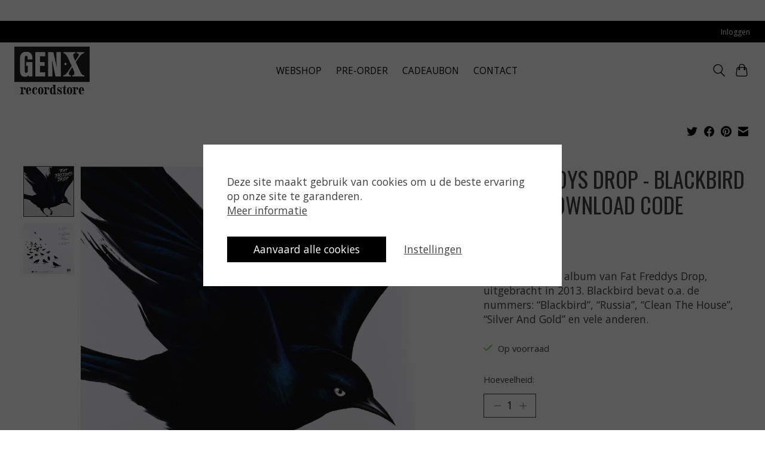

--- FILE ---
content_type: text/css; charset=UTF-8
request_url: https://cdn.webshopapp.com/shops/339348/themes/181246/assets/custom.css?20241015091852
body_size: 396
content:
/* 20230801083734 - v2 */
.gui,
.gui-block-linklist li a {
  color: #666666;
}

.gui-page-title,
.gui a.gui-bold,
.gui-block-subtitle,
.gui-table thead tr th,
.gui ul.gui-products li .gui-products-title a,
.gui-form label,
.gui-block-title.gui-dark strong,
.gui-block-title.gui-dark strong a,
.gui-content-subtitle {
  color: #000000;
}

.gui-block-inner strong {
  color: #848484;
}

.gui a {
  color: #000000;
}

.gui-input.gui-focus,
.gui-text.gui-focus,
.gui-select.gui-focus {
  border-color: #000000;
  box-shadow: 0 0 2px #000000;
}

.gui-select.gui-focus .gui-handle {
  border-color: #000000;
}

.gui-block,
.gui-block-title,
.gui-buttons.gui-border,
.gui-block-inner,
.gui-image {
  border-color: #8d8d8d;
}

.gui-block-title {
  color: #333333;
  background-color: #ffffff;
}

.gui-content-title {
  color: #333333;
}

.gui-form .gui-field .gui-description span {
  color: #666666;
}

.gui-block-inner {
  background-color: #f4f4f4;
}

.gui-block-option {
  border-color: #ededed;
  background-color: #f9f9f9;
}

.gui-block-option-block {
  border-color: #ededed;
}

.gui-block-title strong {
  color: #333333;
}

.gui-line,
.gui-cart-sum .gui-line {
  background-color: #cbcbcb;
}

.gui ul.gui-products li {
  border-color: #dcdcdc;
}

.gui-block-subcontent,
.gui-content-subtitle {
  border-color: #dcdcdc;
}

.gui-faq,
.gui-login,
.gui-password,
.gui-register,
.gui-review,
.gui-sitemap,
.gui-block-linklist li,
.gui-table {
  border-color: #dcdcdc;
}

.gui-block-content .gui-table {
  border-color: #ededed;
}

.gui-table thead tr th {
  border-color: #cbcbcb;
  background-color: #f9f9f9;
}

.gui-table tbody tr td {
  border-color: #ededed;
}

.gui a.gui-button-large,
.gui a.gui-button-small {
  border-color: #000000;
  color: #ffffff;
  background-color: #000000;
}

.gui a.gui-button-large.gui-button-action,
.gui a.gui-button-small.gui-button-action {
  border-color: #8d8d8d;
  color: #000000;
  background-color: #ffffff;
}

.gui a.gui-button-large:active,
.gui a.gui-button-small:active {
  background-color: #000000;
  border-color: #000000;
}

.gui a.gui-button-large.gui-button-action:active,
.gui a.gui-button-small.gui-button-action:active {
  background-color: #cccccc;
  border-color: #707070;
}

.gui-input,
.gui-text,
.gui-select,
.gui-number {
  border-color: #9d9d9d;
  background-color: #ffffff;
}

.gui-select .gui-handle,
.gui-number .gui-handle {
  border-color: #9d9d9d;
}

.gui-number .gui-handle a {
  background-color: #ffffff;
}

.gui-input input,
.gui-number input,
.gui-text textarea,
.gui-select .gui-value {
  color: #000000;
}

.gui-progressbar {
  background-color: #76c61b;
}

/* custom */
.gui a{
  text-decoration: underline;
}

.gui a:hover{
  text-decoration: none;
  color: #9b9b9b;
}

#gift-cards-page .giftcard-submit-button{
  background: #000000!important;
  color: #ffffff!important;
  
}

#gift-cards-page .giftcard-submit-button:hover{
  background: #ffffff!important;
  color: #000000!important;
  
}

.gui a.gui-button-small{
	padding: 16.5px 44px;
}

.gui a.gui-button-small:hover{
  background: #FFFFFF;
  color: #000000;
}

.gui a.gui-button-link{
  padding: 16.5px 0;
}

.gui-required{
  text-align: left;
}

.gui-buttons .gui-left {
  width: 100%;
}

.gui-login .gui-buttons .gui-left{
  width: auto;
  float:right;
  margin-left: 15px;
}

.gui-buttons .gui-right {
  float:left;
  margin-left: 0;
}

.gui-login .gui-col2-big-col1{
  float: right;
}

.gui-login .gui-col2-big-col2{
  float: left;
}

.gui-block-title, .gui-content-title {
  font-size: 1.5em;
}

.gui-div-faq-links, .breadcrumbs{
  display: none;
}

b {
  font-weight: bold;
}

i {
  font-style: italic;
}


--- FILE ---
content_type: text/css; charset=UTF-8
request_url: https://cdn.webshopapp.com/shops/339348/themes/181246/assets/custom.css?20241015091852
body_size: 401
content:
/* 20230801083734 - v2 */
.gui,
.gui-block-linklist li a {
  color: #666666;
}

.gui-page-title,
.gui a.gui-bold,
.gui-block-subtitle,
.gui-table thead tr th,
.gui ul.gui-products li .gui-products-title a,
.gui-form label,
.gui-block-title.gui-dark strong,
.gui-block-title.gui-dark strong a,
.gui-content-subtitle {
  color: #000000;
}

.gui-block-inner strong {
  color: #848484;
}

.gui a {
  color: #000000;
}

.gui-input.gui-focus,
.gui-text.gui-focus,
.gui-select.gui-focus {
  border-color: #000000;
  box-shadow: 0 0 2px #000000;
}

.gui-select.gui-focus .gui-handle {
  border-color: #000000;
}

.gui-block,
.gui-block-title,
.gui-buttons.gui-border,
.gui-block-inner,
.gui-image {
  border-color: #8d8d8d;
}

.gui-block-title {
  color: #333333;
  background-color: #ffffff;
}

.gui-content-title {
  color: #333333;
}

.gui-form .gui-field .gui-description span {
  color: #666666;
}

.gui-block-inner {
  background-color: #f4f4f4;
}

.gui-block-option {
  border-color: #ededed;
  background-color: #f9f9f9;
}

.gui-block-option-block {
  border-color: #ededed;
}

.gui-block-title strong {
  color: #333333;
}

.gui-line,
.gui-cart-sum .gui-line {
  background-color: #cbcbcb;
}

.gui ul.gui-products li {
  border-color: #dcdcdc;
}

.gui-block-subcontent,
.gui-content-subtitle {
  border-color: #dcdcdc;
}

.gui-faq,
.gui-login,
.gui-password,
.gui-register,
.gui-review,
.gui-sitemap,
.gui-block-linklist li,
.gui-table {
  border-color: #dcdcdc;
}

.gui-block-content .gui-table {
  border-color: #ededed;
}

.gui-table thead tr th {
  border-color: #cbcbcb;
  background-color: #f9f9f9;
}

.gui-table tbody tr td {
  border-color: #ededed;
}

.gui a.gui-button-large,
.gui a.gui-button-small {
  border-color: #000000;
  color: #ffffff;
  background-color: #000000;
}

.gui a.gui-button-large.gui-button-action,
.gui a.gui-button-small.gui-button-action {
  border-color: #8d8d8d;
  color: #000000;
  background-color: #ffffff;
}

.gui a.gui-button-large:active,
.gui a.gui-button-small:active {
  background-color: #000000;
  border-color: #000000;
}

.gui a.gui-button-large.gui-button-action:active,
.gui a.gui-button-small.gui-button-action:active {
  background-color: #cccccc;
  border-color: #707070;
}

.gui-input,
.gui-text,
.gui-select,
.gui-number {
  border-color: #9d9d9d;
  background-color: #ffffff;
}

.gui-select .gui-handle,
.gui-number .gui-handle {
  border-color: #9d9d9d;
}

.gui-number .gui-handle a {
  background-color: #ffffff;
}

.gui-input input,
.gui-number input,
.gui-text textarea,
.gui-select .gui-value {
  color: #000000;
}

.gui-progressbar {
  background-color: #76c61b;
}

/* custom */
.gui a{
  text-decoration: underline;
}

.gui a:hover{
  text-decoration: none;
  color: #9b9b9b;
}

#gift-cards-page .giftcard-submit-button{
  background: #000000!important;
  color: #ffffff!important;
  
}

#gift-cards-page .giftcard-submit-button:hover{
  background: #ffffff!important;
  color: #000000!important;
  
}

.gui a.gui-button-small{
	padding: 16.5px 44px;
}

.gui a.gui-button-small:hover{
  background: #FFFFFF;
  color: #000000;
}

.gui a.gui-button-link{
  padding: 16.5px 0;
}

.gui-required{
  text-align: left;
}

.gui-buttons .gui-left {
  width: 100%;
}

.gui-login .gui-buttons .gui-left{
  width: auto;
  float:right;
  margin-left: 15px;
}

.gui-buttons .gui-right {
  float:left;
  margin-left: 0;
}

.gui-login .gui-col2-big-col1{
  float: right;
}

.gui-login .gui-col2-big-col2{
  float: left;
}

.gui-block-title, .gui-content-title {
  font-size: 1.5em;
}

.gui-div-faq-links, .breadcrumbs{
  display: none;
}

b {
  font-weight: bold;
}

i {
  font-style: italic;
}


--- FILE ---
content_type: text/javascript;charset=utf-8
request_url: https://www.genxrecordstore.be/services/stats/pageview.js?product=146629734&hash=49dd
body_size: -415
content:
// SEOshop 03-01-2026 13:03:05